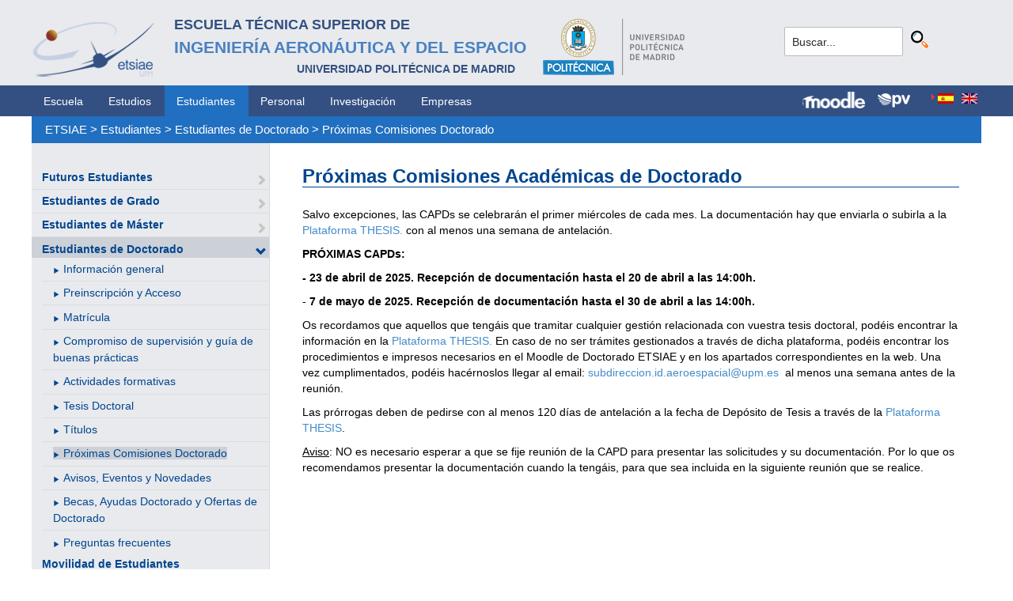

--- FILE ---
content_type: text/html; charset=utf-8
request_url: https://www.etsiae.upm.es/index.php?id=612&L=0%27%22
body_size: 5165
content:
<!DOCTYPE html>
<html lang="es-ES">
<head>

<meta charset="utf-8">
<!-- 
	This website is powered by TYPO3 - inspiring people to share!
	TYPO3 is a free open source Content Management Framework initially created by Kasper Skaarhoj and licensed under GNU/GPL.
	TYPO3 is copyright 1998-2018 of Kasper Skaarhoj. Extensions are copyright of their respective owners.
	Information and contribution at https://typo3.org/
-->



<title>E.T.S.I. Aeronáutica y del Espacio: Próximas Comisiones Doctorado</title>
<meta name="generator" content="TYPO3 CMS">


<link rel="stylesheet" type="text/css" href="typo3temp/Assets/f8e7d8bbe2.css?1524488456" media="all">
<link rel="stylesheet" type="text/css" href="typo3conf/ext/cal/Resources/Public/v2/css/cal.css?1510654514" media="all">
<link rel="stylesheet" type="text/css" href="typo3conf/ext/sr_language_menu/Resources/Public/StyleSheets/SrLanguageMenu.css?1520587244" media="all">
<link rel="stylesheet" type="text/css" href="typo3conf/ext/jpfaq/Resources/Public/Styles/jpfaq.css?1489493823" media="all">
<link rel="stylesheet" type="text/css" href="fileadmin/templates/ext/ke_search/ke_search_pi1.css?1523360084" media="all">








  <meta http-equiv="Content-Type" content="text/html; charset=UTF-8" />
  <meta charset="UTF-8">
  <meta http-equiv="X-UA-Compatible" content="IE=edge">
  <!--etiqueta rwd-->
  <meta name="viewport" content="width=device-width, initial-scale=1">
  <!--estilos-->
  <link rel="shortcut icon" type="image/x-icon" href="fileadmin/html/images/logo_ico_etsiae.ico">
  <link rel="stylesheet" type="text/css" href="fileadmin/html/css/bootstrap.css">
  <link rel="stylesheet" type="text/css" href="fileadmin/html/css/style.css">
  <link rel="stylesheet" type="text/css" href="fileadmin/html/css/font-awesome.css">
  <link rel="stylesheet" type="text/css" href="fileadmin/html/css/font-awesome.min.css">
  <link rel="stylesheet" type="text/css" href="fileadmin/html/css/print.css" media="print">
  <!--<link rel="stylesheet" type="text/css" href="fileadmin/html/css/style_segundoNivel.css">-->
  <!-- scripts -->
  <script type="text/javascript" src="fileadmin/html/scripts/jquery-1.js"></script>
  <script type="text/javascript" src="fileadmin/html/scripts/bootstrap.js"></script>
  <script type="text/javascript" src="fileadmin/html/scripts/upm.js"></script>
    


</head>
<body>


  <!--INICIO MENUS ACCESIBILIDAD-->
  <div id="skip"><a href="#mainContent">Saltar a contenido</a></div>
  <div id="accesKeyMenu">
    <ul>
      <li><a href="#contenedor_informacion_principal" accesskey="2"></a></li>
      <li><a class="topMenuActionClose_ac" href="http://www.upm.es/institucional/UPM/WebUPM/Accesibilidad" accesskey="0"></a></li>
      <li><a href="http://upm.es/" accesskey="1"></a></li>
      <li><a href="#texto_buscador_rapido" accesskey="3">3 </a></li>
      <li><a href="http://upm.es/MapaWeb" accesskey="4"></a></li>
    </ul>    
  </div><!--/.accesKeyMenu-->
  <!--/FIN MENUS ACCESIBILIDAD-->

  <!--INICIO CABECERA-->
  <header id="headerUniversidad">
    <div class="wrapper">
      <div class="row">
        
        <div class="col-md-9 col-sm-9">
          <div class="centrar">
            <a href="http://www.etsiae.upm.es/">
              <div class="logo"><img src="fileadmin/html/images/logo.png" alt="E.T.S.I.Aeronáutica y del Espacio"></div>
              <div class="cabecera"><h2>Escuela Técnica Superior de<br></h2><h1>Ingeniería Aeronáutica y del Espacio</h1><h3>Universidad Politécnica de Madrid<br></h3></div>
            </a>                  
            <a href="http://www.upm.es/" target="_blank"><div class="logoUPM"><img src="fileadmin/html/images/logoUPM.png" alt="Universidad Politécnica de Madrid"></div></a>            
            <div class="clearfix"></div>            
          </div>
        </div><!--/col-md-9-->
        
        <div class="col-md-3 col-sm-3 canales">          
  
          <!-- menu hamburguesa -->
          <div id="iconMenuMobile"><span class="fa fa-bars"></span></div>            
          <div id="buscador">
            <div class="tx-kesearch-pi1">
  
  <form method="get" id="form_kesearch_pi1" name="form_kesearch_pi1"  action="index.php?id=377&L=0%27%22">
    <fieldset class="kesearch_searchbox">
      
        <input type="hidden" name="id" value="377" />
      
      
      
      

      <div class="kesearchbox">
        <input type="text" id="ke_search_sword" name="tx_kesearch_pi1[sword]" value="Buscar..." placeholder="Buscar..." onFocus="this.value=''" />
        <input type="image" id="kesearch_submit" src="fileadmin/templates/ext/ke_search/kesearch_submit.png" alt="Find" class="submit" />
        <div class="clearer">&nbsp;</div>
      </div>

      <input id="kesearchpagenumber" type="hidden" name="tx_kesearch_pi1[page]" value="1" />
      <input id="resetFilters" type="hidden" name="tx_kesearch_pi1[resetFilters]" value="0" />
      <input id="sortByField" type="hidden" name="tx_kesearch_pi1[sortByField]" value="" />
      <input id="sortByDir" type="hidden" name="tx_kesearch_pi1[sortByDir]" value="" />

      
      
    </fieldset>
  </form>

</div>

          </div>
          <div id="navlang">
            

	
		<div class="tx-srlanguagemenu tx-srlanguagemenu-flags">
	
		
				
					<div class="CUR">
						
								

		<a class="flag" href="index.php?id=612&amp;L=0"><img src="typo3conf/ext/sr_language_menu/Resources/Public/Images/Flags/es.png" title="Spanish" alt="Spanish" class="tx-srlanguagemenu-flag-linked" /></a>
		
	

							
					</div>
				
			
	
		
				
						<div class="NO SPC">
							

		<a class="flag" href="index.php?id=612&amp;L=1"><img src="typo3conf/ext/sr_language_menu/Resources/Public/Images/Flags/en.png" title="English" alt="English" class="tx-srlanguagemenu-flag-linked" /></a>
		
	

						</div>
					
			
	
</div>

	


          </div>
        </div><!--/col-md-3 .canales-->

      </div><!--/row-->    
    </div><!--/.wrapper-->   
    
    
  </header>
  <!--/FIN CABECERA--> 
    
  <!--MENU SUPERIOR-->  
  <!-- menu horizontal -->
  <nav id="menuPrincipal">
    <div class="wrapper">
      <div id="barra">
      <ul class="nav nav-tabs"><li><a href="index.php?id=2&amp;L=936">Escuela</a><li><a href="index.php?id=261&amp;L=936">Estudios</a><li class="menusup_activo"><a href="index.php?id=50&amp;L=936">Estudiantes</a></li><li><a href="index.php?id=16&amp;L=936">Personal</a><li><a href="index.php?id=17&amp;L=936">Investigación</a><li><a href="index.php?id=39&amp;L=936">Empresas</a></ul>  
      </div>
      <div id="navlang">
        

	
		<div class="tx-srlanguagemenu tx-srlanguagemenu-flags">
	
		
				
					<div class="CUR">
						
								

		<a class="flag" href="index.php?id=612&amp;L=0"><img src="typo3conf/ext/sr_language_menu/Resources/Public/Images/Flags/es.png" title="Spanish" alt="Spanish" class="tx-srlanguagemenu-flag-linked" /></a>
		
	

							
					</div>
				
			
	
		
				
						<div class="NO SPC">
							

		<a class="flag" href="index.php?id=612&amp;L=1"><img src="typo3conf/ext/sr_language_menu/Resources/Public/Images/Flags/en.png" title="English" alt="English" class="tx-srlanguagemenu-flag-linked" /></a>
		
	

						</div>
					
			
	
</div>

	


      </div>
      
      <div class="accesos_nav">
        <div class="moodle_G"><a href="https://moodle.upm.es" title="Moodle UPM" target="_blank"><img src="fileadmin/html/images/icon_moodle.png"></a></div>
        <div class="moodle_P"><a href="https://moodle.upm.es" title="Moodle UPM" target="_blank"><img src="fileadmin/html/images/icon_moodle_peq.png"></a></div>
        <div class="pol_vir"><a href="https://www.upm.es/politecnica_virtual/" title="Polit&eacute;cnica Virtual" target="_blank"><img src="fileadmin/html/images/icon_pv.png"></a></div>
      </div>
    </div><!--/.wrapper-->
  </nav><!--/#menu horizontal-->


  <!-- menu movil -->
  <nav style="display: none;" id="menuMobile">
    <ul><li><a href="index.php?id=281&amp;L=936">Futuros Estudiantes</a><span class="glyphicon glyphicon-chevron-right flechaAbrir"></span></li><li><a href="index.php?id=702&amp;L=936">Estudiantes de Grado</a><span class="glyphicon glyphicon-chevron-right flechaAbrir"></span></li><li><a href="index.php?id=53&amp;L=936">Estudiantes de Máster</a><span class="glyphicon glyphicon-chevron-right flechaAbrir"></span></li><li class="menulat_activo"><a href="index.php?id=55&amp;L=936">Estudiantes de Doctorado</a><span class="glyphicon glyphicon-chevron-down flechaCerrar"></span><ul class="submenu_mobile"><li><span class="glyphicon glyphicon-play flechita"></span><a href="index.php?id=585&amp;L=936">Información general</a></li><li><span class="glyphicon glyphicon-play flechita"></span><a href="index.php?id=1467&amp;L=936">Preinscripción y Acceso</a></li><li><span class="glyphicon glyphicon-play flechita"></span><a href="index.php?id=586&amp;L=936">Matrícula</a></li><li><span class="glyphicon glyphicon-play flechita"></span><a href="index.php?id=587&amp;L=936">Compromiso de supervisión y guía de buenas prácticas</a></li><li><span class="glyphicon glyphicon-play flechita"></span><a href="index.php?id=588&amp;L=936">Actividades formativas</a></li><li><span class="glyphicon glyphicon-play flechita"></span><a href="index.php?id=589&amp;L=936">Tesis Doctoral</a></li><li><span class="glyphicon glyphicon-play flechita"></span><a href="index.php?id=590&amp;L=936">Títulos</a></li><li><span class="menu_enlace menulat_activo"><span class="glyphicon glyphicon-play flechita"></span><a href="index.php?id=612&amp;L=936">Próximas Comisiones Doctorado</a></span></li><li><span class="glyphicon glyphicon-play flechita"></span><a href="index.php?id=1058&amp;L=936">Avisos, Eventos y Novedades</a></li><li><span class="glyphicon glyphicon-play flechita"></span><a href="index.php?id=614&amp;L=936">Becas, Ayudas Doctorado y Ofertas de Doctorado</a></li><li><span class="glyphicon glyphicon-play flechita"></span><a href="index.php?id=591&amp;L=936">Preguntas frecuentes</a></li></ul></li><li><a href="index.php?id=1551&amp;L=936">Movilidad de Estudiantes</a></li><li><a href="index.php?id=179&amp;L=936">Matrícula Grado/Máster</a></li><li><a href="index.php?id=813&amp;L=936">Reconocimiento y Transferencia de Créditos</a></li><li><a href="index.php?id=802&amp;L=936">Becas</a></li><li><a href="index.php?id=1388&amp;L=936">Ofertas de Empleo</a></li><li><a href="index.php?id=799&amp;L=936">Cursos, Conferencias y otras Convocatorias</a><span class="glyphicon glyphicon-chevron-right flechaAbrir"></span></li><li><a href="index.php?id=1483&amp;L=936">Programa de Orientación Profesional y Académica</a><span class="glyphicon glyphicon-chevron-right flechaAbrir"></span></li><li><a href="index.php?id=1492&amp;L=936">Atención Psicológica</a></li><li><a href="index.php?id=241&amp;L=936">Trámites y Solicitudes</a></li><li><a href="index.php?id=468&amp;L=936">Atención Necesidades Especiales</a></li></ul>
    <p class="mobile_titulo_tti"> Tambi&eacute;n te puede interesar: </p>
    <ul><li><a href="index.php?id=1551&amp;L=936">Movilidad de Estudiantes</a></li><li><a href="index.php?id=57&amp;L=936">Delegación de Alumnos</a></li><li><a href="index.php?id=58&amp;L=936">Asociaciones de Alumnos</a></li><li><a href="http://www.upm.es/UPM/DefensorUniversitario" target="_blank">Defensor Universitario</a></li><li><a href="index.php?id=288&amp;L=936">Plan de Autoprotección</a></li><li><a href="http://www.upm.es/Estudiantes/NormativaLegislacion" target="_blank">Normativa de Estudiantes</a></li><li><a href="index.php?id=717&amp;L=936">Aparcamiento</a><span class="glyphicon glyphicon-chevron-right flechaAbrir"></span></li><li><a href="index.php?id=719&amp;L=936">Acto de Graduación</a><span class="glyphicon glyphicon-chevron-right flechaAbrir"></span></li></ul>
    <ul class="canales">      
      <li><a href="https://moodle.upm.es">Moodle</a></li>      
      <li><a href="https://www.upm.es/politecnica_virtual/">PV</a></li>
    </ul>
    <div id="navlang_mobile">
        

	
		<div class="tx-srlanguagemenu tx-srlanguagemenu-flags">
	
		
				
					<div class="CUR">
						
								

		<a class="flag" href="index.php?id=612&amp;L=0"><img src="typo3conf/ext/sr_language_menu/Resources/Public/Images/Flags/es.png" title="Spanish" alt="Spanish" class="tx-srlanguagemenu-flag-linked" /></a>
		
	

							
					</div>
				
			
	
		
				
						<div class="NO SPC">
							

		<a class="flag" href="index.php?id=612&amp;L=1"><img src="typo3conf/ext/sr_language_menu/Resources/Public/Images/Flags/en.png" title="English" alt="English" class="tx-srlanguagemenu-flag-linked" /></a>
		
	

						</div>
					
			
	
</div>

	


      <br />
    </div>
  </nav><!--/#menu movil -->  
  <!--/FIN MENU SUPERIOR-->

  <section id="caminoMigas">
    <div id="migas" class="wrapper"><a href="index.php?id=etsiae&amp;L=936">ETSIAE</a>  &gt;&nbsp;<a href="index.php?id=50&amp;L=936">Estudiantes</a>  &gt;&nbsp;<a href="index.php?id=55&amp;L=936">Estudiantes de Doctorado</a>  &gt;&nbsp;<a href="index.php?id=612&amp;L=936">Próximas Comisiones Doctorado</a></div>
  </section><!--/#caminoMigas-->


  <div id="contenido">
    <div class="wrapper">

      <!-- MENU IZDO -->
      <div id="menuLateral" class="col-sm-3">      
        <ul><li><a href="index.php?id=281&amp;L=936">Futuros Estudiantes</a><span class="glyphicon glyphicon-chevron-right flechaAbrir"></span></li><li><a href="index.php?id=702&amp;L=936">Estudiantes de Grado</a><span class="glyphicon glyphicon-chevron-right flechaAbrir"></span></li><li><a href="index.php?id=53&amp;L=936">Estudiantes de Máster</a><span class="glyphicon glyphicon-chevron-right flechaAbrir"></span></li><li class="menulat_activo"><a href="index.php?id=55&amp;L=936">Estudiantes de Doctorado</a><span class="glyphicon glyphicon-chevron-down flechaCerrar"></span><ul class="submenu_lateral"><li><span class="glyphicon glyphicon-play flechita"></span><a href="index.php?id=585&amp;L=936">Información general</a></li><li><span class="glyphicon glyphicon-play flechita"></span><a href="index.php?id=1467&amp;L=936">Preinscripción y Acceso</a></li><li><span class="glyphicon glyphicon-play flechita"></span><a href="index.php?id=586&amp;L=936">Matrícula</a></li><li><span class="glyphicon glyphicon-play flechita"></span><a href="index.php?id=587&amp;L=936">Compromiso de supervisión y guía de buenas prácticas</a></li><li><span class="glyphicon glyphicon-play flechita"></span><a href="index.php?id=588&amp;L=936">Actividades formativas</a></li><li><span class="glyphicon glyphicon-play flechita"></span><a href="index.php?id=589&amp;L=936">Tesis Doctoral</a></li><li><span class="glyphicon glyphicon-play flechita"></span><a href="index.php?id=590&amp;L=936">Títulos</a></li><li><span class="menulat_activo"><span class="glyphicon glyphicon-play flechita"></span><a href="index.php?id=612&amp;L=936">Próximas Comisiones Doctorado</a></span></li><li><span class="glyphicon glyphicon-play flechita"></span><a href="index.php?id=1058&amp;L=936">Avisos, Eventos y Novedades</a></li><li><span class="glyphicon glyphicon-play flechita"></span><a href="index.php?id=614&amp;L=936">Becas, Ayudas Doctorado y Ofertas de Doctorado</a></li><li><span class="glyphicon glyphicon-play flechita"></span><a href="index.php?id=591&amp;L=936">Preguntas frecuentes</a></li></ul></li><li><a href="index.php?id=1551&amp;L=936">Movilidad de Estudiantes</a></li><li><a href="index.php?id=179&amp;L=936">Matrícula Grado/Máster</a></li><li><a href="index.php?id=813&amp;L=936">Reconocimiento y Transferencia de Créditos</a></li><li><a href="index.php?id=802&amp;L=936">Becas</a></li><li><a href="index.php?id=1388&amp;L=936">Ofertas de Empleo</a></li><li><a href="index.php?id=799&amp;L=936">Cursos, Conferencias y otras Convocatorias</a><span class="glyphicon glyphicon-chevron-right flechaAbrir"></span></li><li><a href="index.php?id=1483&amp;L=936">Programa de Orientación Profesional y Académica</a><span class="glyphicon glyphicon-chevron-right flechaAbrir"></span></li><li><a href="index.php?id=1492&amp;L=936">Atención Psicológica</a></li><li><a href="index.php?id=241&amp;L=936">Trámites y Solicitudes</a></li><li><a href="index.php?id=468&amp;L=936">Atención Necesidades Especiales</a></li></ul>  
        
        <br>               
        <h4> Tambi&eacute;n te puede interesar: </h4>            
        <ul><li><a href="index.php?id=1551&amp;L=936">Movilidad de Estudiantes</a></li><li><a href="index.php?id=57&amp;L=936">Delegación de Alumnos</a></li><li><a href="index.php?id=58&amp;L=936">Asociaciones de Alumnos</a></li><li><a href="http://www.upm.es/UPM/DefensorUniversitario" target="_blank">Defensor Universitario</a></li><li><a href="index.php?id=288&amp;L=936">Plan de Autoprotección</a></li><li><a href="http://www.upm.es/Estudiantes/NormativaLegislacion" target="_blank">Normativa de Estudiantes</a></li><li><a href="index.php?id=717&amp;L=936">Aparcamiento</a><span class="glyphicon glyphicon-chevron-right flechaAbrir"></span></li><li><a href="index.php?id=719&amp;L=936">Acto de Graduación</a><span class="glyphicon glyphicon-chevron-right flechaAbrir"></span></li></ul>        
          
      </div>
      <!-- FIN MENU IZDO -->
           
   
      <!-- CONTENIDO CENTRO -->
      <div id="central" class="col-sm-9">
               
        

        <div id="contenidoCentral">      
          
	<!--  CONTENT ELEMENT, uid:1824/textpic [begin] -->
		<div id="c1824" class="csc-default">
		<!--  Image block: [begin] -->
			<div class="csc-textpic-text">
		<!--  Text: [begin] -->
			<h2>Próximas Comisiones Académicas de Doctorado </h2><div class="indent"></div><p class="bodytext">Salvo excepciones, las CAPDs se celebrarán el primer miércoles de cada mes. La documentación hay que enviarla o subirla a la <a href="https://www.upm.es/thesis/" title="Opens internal link in current window" target="_blank" class="external-link-new-window">Plataforma THESIS.</a> con al menos una semana de antelación.</p>
<p class="bodytext"><b>PRÓXIMAS CAPDs: </b></p>
<p class="bodytext"><b>- 23 de abril de 2025. Recepción de documentación hasta el 20 de abril a las 14:00h.</b></p>
<p class="bodytext">- <b>7 de mayo de 2025. Recepción de documentación hasta el 30 de abril a las 14:00h.</b></p>
<p class="bodytext">Os recordamos que aquellos que tengáis que tramitar cualquier gestión   relacionada con vuestra tesis doctoral, podéis encontrar la información en la&nbsp;<a href="https://www.upm.es/thesis/" title="Opens internal link in current window" target="_blank" class="external-link-new-window">Plataforma THESIS.</a> En caso de no ser trámites gestionados a través de dicha plataforma, podéis encontrar los procedimientos e impresos necesarios en el Moodle de Doctorado ETSIAE y en los apartados correspondientes en la web. Una vez cumplimentados, podéis hacérnoslos llegar al email: <a href="mailto:subdireccion.id.aeroespacial@upm.es">subdireccion.id.aeroespacial@upm.es</a>&nbsp; al menos una semana antes de la reunión.</p>
<p class="bodytext">Las prórrogas deben de pedirse con al menos 120 días de antelación a la fecha de Depósito de Tesis a través de la <a href="https://www.upm.es/thesis/" title="Opens internal link in current window" target="_blank" class="external-link-new-window">Plataforma THESIS</a>. </p>
<p class="bodytext"><u>Aviso</u>: NO es necesario esperar a que se fije reunión de la CAPD para presentar las solicitudes y su documentación. Por lo que os recomendamos presentar la documentación cuando la tengáis, para que sea incluida en la siguiente reunión que se realice. </p>
		<!--  Text: [end] -->
			</div>
		<!--  Image block: [end] -->
			</div>
	<!--  CONTENT ELEMENT, uid:1824/textpic [end] -->
		
          
          <!-- ####formulario### start -->
          <!-- ####formulario### stop -->      
          
        </div><!-- ./contenidoCentral-->
      </div>
      <!-- FIN CONTENIDO CENTRO -->

    </div><!-- ./wrapper-->
  </div><!-- ./contenido-->

  <footer>
  <div class="row">
    <div class="col-sm-12 icons">
      <div class="wrapper">
        <div class="col-sm-8">          
          <div class="direccion">            
            <a href="https://www.upm.es/atencion_usuario/buzones.upm?buzon=102" target="_blank">Buz&oacute;n de quejas, sugerencias y felicitaciones</a> | <a href="http://www.upm.es/directorio" target="_blank"> Directorio UPM</a> | <a href="/fileadmin/documentos/Personal/Portada/Listin_ETSIAE.pdf" target="_blank"> Directorio ETSIAE</a> | <a href="fileadmin/html/../../index.php?id=263">Localizaci&oacute;n y contacto</a>
          </div>
        </div>

        <div class="col-sm-4">
          <div class="iconSocial">
            <a href="https://www.facebook.com/universidadpolitecnicademadrid" target="_blank"><span class="fa fa-facebook"></span></a>
            <a href="https://twitter.com/aeroespacialUPM" target="_blank"><span class="fa fa-twitter"></span></a>
            <a href="https://www.instagram.com/aeroespacial_upm/" target="_blank"><span class="fa fa-instagram"></span></a>
            <a href="http://www.youtube.com/user/UPM" target="_blank"><span class="fa fa-youtube-play"></span></a>
            <a href="https://www.upm.es/e-politecnica/" target="_blank"><span class="fa fa-wordpress"></span></a>
            <a href="http://www.flickr.com/photos/universidadpolitecnica/" target="_blank"><span class="fa fa-flickr"></span></a>
          </div>
        </div>
        
      </div>
    </div>
  </div>  
    
  <div class="row">
    <div class="col-sm-12 creditos">
      <div class="wrapper">        
        <div class="row">
          <p>©&nbsp;2017&nbsp;Escuela Técnica Superior de Ingeniería Aeronáutica y del Espacio<br>
          <a onclick="window.open('https://www.google.es/maps/place/UPM:+Escuela+T%C3%A9cnica+Superior+de+Ingenier%C3%ADa+Aeron%C3%A1utica+y+del+Espacio/@40.4409254,-3.7276201,17z/data=!3m1!4b1!4m2!3m1!1s0xd422838f7a55639:0xf2c6731294735c3a','popup', 'width=800,height=600,resizable=yes,scrollbars=yes'); return false;" href="https://www.google.es/maps/place/UPM:+Escuela+T%C3%A9cnica+Superior+de+Ingenier%C3%ADa+Aeron%C3%A1utica+y+del+Espacio/@40.4409254,-3.7276201,17z/data=!3m1!4b1!4m2!3m1!1s0xd422838f7a55639:0xf2c6731294735c3a">
            Pza. del Cardenal Cisneros, 3     </a> ✆ 910675534  -  910675572     <a href="mailto:info.aeroespacial@upm.es" target="_blank">info.aeroespacial@upm.es</a></p></div><!--/.row-->
      </div>
    </div>
  </div>
  </footer>

<script src="typo3conf/ext/jpfaq/Resources/Public/Javascript/jquery-3.1.1.min.js?1489493823" type="text/javascript"></script>
<script src="typo3conf/ext/jpfaq/Resources/Public/Javascript/jpFaq.js?1489493823" type="text/javascript"></script>



</body>
</html>
<!-- Cached page generated 26-01-26 00:03. Expires 27-01-26 00:00 -->
<!-- Parsetime: 0ms -->